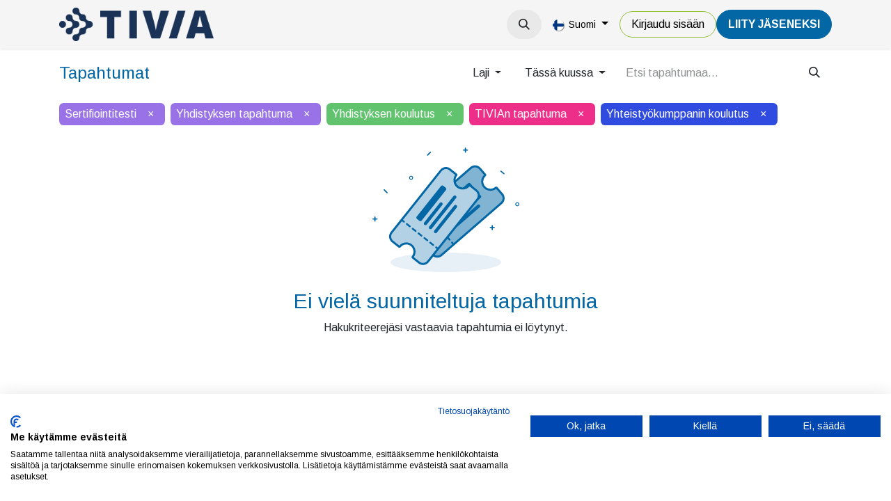

--- FILE ---
content_type: text/html; charset=utf-8
request_url: https://tivia.fi/event/page/2?date=month&tags=%5B4%2C+3%2C+5%2C+7%2C+9%5D&search=&type=all&country=all
body_size: 15329
content:
<!DOCTYPE html>
<html lang="fi-FI" data-website-id="1" data-main-object="ir.ui.view(6063,)" data-add2cart-redirect="1">
    <head>
        <meta charset="utf-8"/>
        <meta http-equiv="X-UA-Compatible" content="IE=edge"/>
        <meta name="viewport" content="width=device-width, initial-scale=1"/>
        <meta name="generator" content="Odoo"/>
            
        <meta property="og:type" content="website"/>
        <meta property="og:title" content="Events | TIVIA"/>
        <meta property="og:site_name" content="TIVIA"/>
        <meta property="og:url" content="https://tivia.fi/event/page/2"/>
        <meta property="og:image" content="https://tivia.fi/web/image/website/1/social_default_image?unique=e9976d6"/>
            
        <meta name="twitter:card" content="summary_large_image"/>
        <meta name="twitter:title" content="Events | TIVIA"/>
        <meta name="twitter:image" content="https://tivia.fi/web/image/website/1/social_default_image/300x300?unique=e9976d6"/>
        
        <link rel="canonical" href="https://tivia.fi/event/page/2"/>
        
        <link rel="preconnect" href="https://fonts.gstatic.com/" crossorigin=""/>
        <title>Events | TIVIA</title>
        <link type="image/x-icon" rel="shortcut icon" href="/web/image/website/1/favicon?unique=e9976d6"/>
        <script id="web.layout.odooscript" type="text/javascript">
            var odoo = {
                csrf_token: "03e02badf01477aa81115073c9389b4d6d38908do1800245451",
                debug: "",
            };
        </script>
        <script type="text/javascript">
            odoo.__session_info__ = {"is_admin": false, "is_system": false, "is_public": true, "is_website_user": true, "user_id": false, "is_frontend": true, "profile_session": null, "profile_collectors": null, "profile_params": null, "show_effect": true, "currencies": {"1": {"symbol": "\u20ac", "position": "after", "digits": [69, 2]}, "2": {"symbol": "$", "position": "before", "digits": [69, 2]}}, "bundle_params": {"lang": "en_US", "website_id": 1}, "websocket_worker_version": "17.0-1", "translationURL": "/website/translations", "cache_hashes": {"translations": "15ee171ef244806eac9073a28b664024f1b550e4"}, "recaptcha_public_key": "6LeKul4dAAAAAC2ZbRwtAp4Frv8S22GRFr8Pw6PF", "geoip_country_code": null, "geoip_phone_code": null, "lang_url_code": "fi"};
            if (!/(^|;\s)tz=/.test(document.cookie)) {
                const userTZ = Intl.DateTimeFormat().resolvedOptions().timeZone;
                document.cookie = `tz=${userTZ}; path=/`;
            }
        </script>
                <script src="https://consent.cookiefirst.com/sites/tivia.fi-109e432e-0872-40d1-91a6-a8fc2b012bc7/consent.js"></script>
        <script type="text/javascript" defer="defer" src="/web/assets/1/8f90415/web.assets_frontend_minimal.min.js" onerror="__odooAssetError=1"></script>
        <script type="text/javascript" defer="defer" data-src="https://cdn.jsdelivr.net/npm/@popperjs/core@2.11.6/dist/umd/popper.min.js"></script>
        <script type="text/javascript" defer="defer" data-src="https://cdn.jsdelivr.net/npm/@eonasdan/tempus-dominus@6.9.4/dist/js/tempus-dominus.min.js"></script>
        <script type="text/javascript" defer="defer" data-src="/web/assets/1/237758a/web.assets_frontend_lazy.min.js" onerror="__odooAssetError=1"></script>
        
            <meta name="robots" content="none"/>
        
                <link rel="prefetch" href="/ks_dashboard_ninja/static/images/loader.gif" as="image"/>
        <link rel="preload" href="/web/static/src/libs/fontawesome/fonts/fontawesome-webfont.woff2?v=4.7.0" as="font" crossorigin=""/>
        <link type="text/css" rel="stylesheet" href="https://cdn.jsdelivr.net/npm/@eonasdan/tempus-dominus@6.9.4/dist/css/tempus-dominus.min.css"/>
        <link type="text/css" rel="stylesheet" href="/web/assets/1/9ac1185/web.assets_frontend.min.css"/>
        <!-- Snoobi siteanalytics V2.0 -->
<script type='text/javascript'>
var _saq = _saq || [];
(function() {
var account = 'tttori_fi';
var snbpagename = '';
var snbsection = '';
var snbcookies = 'session';
var anchors = '1';
var snbscript =
document.createElement('script');
snbscript.type = 'text/javascript';
snbscript.async= true;
snbscript.src = ('https:' ==
document.location.protocol ? 'https://' :
'http://')
+ 'eu2.snoobi.com/?account=' + account
+ '&page_name=' + snbpagename
+ '&section=' + snbsection
+ '&anchors=' + anchors
+ '&cookies=' + snbcookies;
var s =
document.getElementsByTagName('script')[0];
s.parentNode.insertBefore(snbscript, s);
})();
</script>

<!-- Matomo -->
<script>
  var _paq = window._paq = window._paq || [];
  /* tracker methods like "setCustomDimension" should be called before "trackPageView" */
  _paq.push(['trackPageView']);
  _paq.push(['enableLinkTracking']);
  (function() {
    var u="https://tivia.matomo.cloud/";
    _paq.push(['setTrackerUrl', u+'matomo.php']);
    _paq.push(['setSiteId', '1']);
    var d=document, g=d.createElement('script'), s=d.getElementsByTagName('script')[0];
    g.async=true; g.src='//cdn.matomo.cloud/tivia.matomo.cloud/matomo.js'; s.parentNode.insertBefore(g,s);
  })();
</script>
<noscript><p><img src="https://tivia.matomo.cloud/matomo.php?idsite=1&amp;rec=1" style="border:0;" alt="" /></p></noscript>
<!-- End Matomo Code -->
    </head>
    <body>



        <div id="wrapwrap" class="   ">
                <header id="top" data-anchor="true" data-name="Header" data-extra-items-toggle-aria-label="Lisäkohteiden painike" class="   o_header_disappears o_hoverable_dropdown" style=" ">
                    
    <nav data-name="Navbar" aria-label="Main" class="navbar navbar-expand-lg navbar-light o_colored_level o_cc d-none d-lg-block shadow-sm ">
        

            <div id="o_main_nav" class="o_main_nav container">
                
    <a data-name="Navbar Logo" href="/" class="navbar-brand logo me-4">
            
            <span role="img" aria-label="Logo of TIVIA" title="TIVIA"><img src="/web/image/website/1/logo/TIVIA?unique=e9976d6" class="img img-fluid" width="95" height="40" alt="TIVIA" loading="lazy"/></span>
        </a>
    
                
    <ul id="top_menu" role="menu" class="nav navbar-nav top_menu o_menu_loading me-auto">
        

                    
    <li role="presentation" class="nav-item dropdown ">
        <a data-bs-toggle="dropdown" href="#" role="menuitem" class="nav-link dropdown-toggle   ">
            <span>Tapahtumat</span>
        </a>
        <ul role="menu" class="dropdown-menu ">
    <li role="presentation" class="">
        <a role="menuitem" href="/event?tags=%5B10%2C+4%2C+7%2C+8%5D" class="dropdown-item ">
            <span>Tapahtumat</span>
        </a>
    </li>
    <li role="presentation" class="">
        <a role="menuitem" href="/event?tags=%5B9%2C+3%2C+5%2C+6%5D" class="dropdown-item ">
            <span>Koulutukset</span>
        </a>
    </li>
    <li role="presentation" class="">
        <a role="menuitem" href="/verkkosisallot" class="dropdown-item ">
            <span>Verkkosisällöt</span>
        </a>
    </li>
        </ul>
        </li>
    <li role="presentation" class="nav-item">
        <a role="menuitem" href="/uutiset" class="nav-link ">
            <span>Uutiset</span>
        </a>
    </li>
    <li role="presentation" class="nav-item dropdown ">
        <a data-bs-toggle="dropdown" href="#" role="menuitem" class="nav-link dropdown-toggle   ">
            <span>Jäsenyys</span>
        </a>
        <ul role="menu" class="dropdown-menu ">
    <li role="presentation" class="">
        <a role="menuitem" href="/yritysjasenyys" class="dropdown-item ">
            <span>Yritysjäsenyys</span>
        </a>
    </li>
    <li role="presentation" class="">
        <a role="menuitem" href="/jasenyys" class="dropdown-item ">
            <span>Henkilöjäsenyys</span>
        </a>
    </li>
    <li role="presentation" class="">
        <a role="menuitem" href="/jasenyys/opiskelijoille" class="dropdown-item ">
            <span>Opiskelijoille</span>
        </a>
    </li>
    <li role="presentation" class="">
        <a role="menuitem" href="/jasenyys/jasenedut-yhteistyokumppaneiltamme" class="dropdown-item ">
            <span>Muut jäsenedut</span>
        </a>
    </li>
        </ul>
        </li>
    <li role="presentation" class="nav-item dropdown ">
        <a data-bs-toggle="dropdown" href="#" role="menuitem" class="nav-link dropdown-toggle   ">
            <span>TIVIA</span>
        </a>
        <ul role="menu" class="dropdown-menu ">
    <li role="presentation" class="">
        <a role="menuitem" href="/tivia" class="dropdown-item ">
            <span>TIVIA-yhteisö</span>
        </a>
    </li>
    <li role="presentation" class="">
        <a role="menuitem" href="/yritysjasenet" class="dropdown-item ">
            <span>Yritysjäsenet</span>
        </a>
    </li>
    <li role="presentation" class="">
        <a role="menuitem" href="/tivia/hallinto" class="dropdown-item ">
            <span>Hallinto</span>
        </a>
    </li>
    <li role="presentation" class="">
        <a role="menuitem" href="/tivia/tivian-historia" class="dropdown-item ">
            <span>Historia</span>
        </a>
    </li>
    <li role="presentation" class="">
        <a role="menuitem" href="/medialle" class="dropdown-item ">
            <span>Medialle</span>
        </a>
    </li>
    <li role="presentation" class="">
        <a role="menuitem" href="/toimiala/tutkimukset" class="dropdown-item ">
            <span>Tutkimukset</span>
        </a>
    </li>
    <li role="presentation" class="">
        <a role="menuitem" href="/toimiala/julkaisut" class="dropdown-item ">
            <span>Julkaisut</span>
        </a>
    </li>
    <li role="presentation" class="">
        <a role="menuitem" href="/toimiala/etiikan-ohjeet" class="dropdown-item ">
            <span>Etiikan ohjeet</span>
        </a>
    </li>
    <li role="presentation" class="">
        <a role="menuitem" href="https://tietotekniikantutkimussaatio.fi/" class="dropdown-item ">
            <span>Tietotekniikan tutkimussäätiö</span>
        </a>
    </li>
    <li role="presentation" class="">
        <a role="menuitem" href="/it-sopimusehdot" class="dropdown-item ">
            <span>IT-sopimusehdot</span>
        </a>
    </li>
    <li role="presentation" class="">
        <a role="menuitem" href="/green-ict-hanke" class="dropdown-item ">
            <span>Green ICT -hanke</span>
        </a>
    </li>
    <li role="presentation" class="">
        <a role="menuitem" href="/green-ict-visiiri" class="dropdown-item ">
            <span>Green ICT VISIIRI</span>
        </a>
    </li>
    <li role="presentation" class="">
        <a role="menuitem" href="https://tivia.fi/green-ict-kiertue-2025" class="dropdown-item ">
            <span>Green ICT -kiertue 2025</span>
        </a>
    </li>
    <li role="presentation" class="">
        <a role="menuitem" href="/tivia/ohjeita-ja-lomakkeita" class="dropdown-item ">
            <span>Ohjeet ja lomakkeet</span>
        </a>
    </li>
        </ul>
        </li>
                
    </ul>
                
                <ul class="navbar-nav align-items-center gap-2 flex-shrink-0 justify-content-end ps-3">
                    
        
            <li class=" divider d-none"></li> 
            <li class="o_wsale_my_cart d-none ">
                <a href="/shop/cart" aria-label="verkkokaupan ostoskori" class="o_navlink_background btn position-relative rounded-circle p-1 text-center text-reset">
                    <div class="">
                        <i class="fa fa-shopping-cart fa-stack o_editable_media"></i>
                        <sup class="my_cart_quantity badge text-bg-primary position-absolute top-0 end-0 mt-n1 me-n1 rounded-pill d-none" data-order-id="">0</sup>
                    </div>
                </a>
            </li>
        
                    
        <li class="">
                <div class="modal fade css_editable_mode_hidden" id="o_search_modal" aria-hidden="true" tabindex="-1">
                    <div class="modal-dialog modal-lg pt-5">
                        <div class="modal-content mt-5">
    <form method="get" class="o_searchbar_form o_wait_lazy_js s_searchbar_input " action="/website/search" data-snippet="s_searchbar_input">
            <div role="search" class="input-group input-group-lg">
        <input type="search" name="search" class="search-query form-control oe_search_box border-0 bg-light border border-end-0 p-3" placeholder="Hae..." data-search-type="all" data-limit="5" data-display-image="true" data-display-description="true" data-display-extra-link="true" data-display-detail="true" data-order-by="name asc"/>
        <button type="submit" aria-label="Hae" title="Hae" class="btn oe_search_button border border-start-0 px-4 bg-o-color-4">
            <i class="oi oi-search"></i>
        </button>
    </div>

            <input name="order" type="hidden" class="o_search_order_by" value="name asc"/>
            
    
        </form>
                        </div>
                    </div>
                </div>
                <a data-bs-target="#o_search_modal" data-bs-toggle="modal" role="button" title="Hae" href="#" class="btn rounded-circle p-1 lh-1 o_navlink_background text-reset o_not_editable">
                    <i class="oi oi-search fa-stack lh-lg" contenteditable="false"></i>
                </a>
        </li>
                    
                    
                    
        <li data-name="Language Selector" class="o_header_language_selector ">
        
            <div class="js_language_selector  dropdown d-print-none">
                <button type="button" data-bs-toggle="dropdown" aria-haspopup="true" aria-expanded="true" class="btn border-0 dropdown-toggle btn-outline-secondary border-0">
    <img class="o_lang_flag " src="/base/static/img/country_flags/fi.png?height=25" alt=" Suomi" loading="lazy"/>
                    <span class="align-middle small"> Suomi</span>
                </button>
                <div role="menu" class="dropdown-menu dropdown-menu-end">
                        <a class="dropdown-item js_change_lang " role="menuitem" href="/en/event/page/2?date=month&amp;tags=%5B4%2C+3%2C+5%2C+7%2C+9%5D&amp;search=&amp;type=all&amp;country=all" data-url_code="en" title="English (US)">
    <img class="o_lang_flag " src="/base/static/img/country_flags/us.png?height=25" alt="English (US)" loading="lazy"/>
                            <span class="small">English (US)</span>
                        </a>
                        <a class="dropdown-item js_change_lang active" role="menuitem" href="/event/page/2?date=month&amp;tags=%5B4%2C+3%2C+5%2C+7%2C+9%5D&amp;search=&amp;type=all&amp;country=all" data-url_code="fi" title=" Suomi">
    <img class="o_lang_flag " src="/base/static/img/country_flags/fi.png?height=25" alt=" Suomi" loading="lazy"/>
                            <span class="small"> Suomi</span>
                        </a>
                </div>
            </div>
        
        </li>
                    
            <li class=" o_no_autohide_item">
                <a href="/web/login" class="btn btn-outline-secondary">Kirjaudu sisään</a>
            </li>
                    
        
        
                    
        <li class="">
            <div class="oe_structure oe_structure_solo ">
                <section class="oe_unremovable oe_unmovable s_text_block o_colored_level" data-snippet="s_text_block" data-name="Text" style="background-image: none;">
                    <div class="container"><a href="/liity-jaseneksi" class="oe_unremovable btn_cta btn btn-primary" data-bs-original-title="" title="" aria-describedby="popover351078">LiiTY JÄSENEKSI</a><br/></div>
                </section>
            </div>
        </li>
                </ul>
            </div>
        
    </nav>
    <nav data-name="Navbar" aria-label="Mobile" class="navbar  navbar-light o_colored_level o_cc o_header_mobile d-block d-lg-none shadow-sm px-0 ">
        

        <div class="o_main_nav container flex-wrap justify-content-between">
            
    <a data-name="Navbar Logo" href="/" class="navbar-brand logo ">
            
            <span role="img" aria-label="Logo of TIVIA" title="TIVIA"><img src="/web/image/website/1/logo/TIVIA?unique=e9976d6" class="img img-fluid" width="95" height="40" alt="TIVIA" loading="lazy"/></span>
        </a>
    
            <ul class="o_header_mobile_buttons_wrap navbar-nav flex-row align-items-center gap-2 mb-0">
        
            <li class=" divider d-none"></li> 
            <li class="o_wsale_my_cart d-none ">
                <a href="/shop/cart" aria-label="verkkokaupan ostoskori" class="o_navlink_background_hover btn position-relative rounded-circle border-0 p-1 text-reset">
                    <div class="">
                        <i class="fa fa-shopping-cart fa-stack o_editable_media"></i>
                        <sup class="my_cart_quantity badge text-bg-primary position-absolute top-0 end-0 mt-n1 me-n1 rounded-pill d-none" data-order-id="">0</sup>
                    </div>
                </a>
            </li>
        
                <li class="o_not_editable">
                    <button class="nav-link btn me-auto p-2 o_not_editable" type="button" data-bs-toggle="offcanvas" data-bs-target="#top_menu_collapse_mobile" aria-controls="top_menu_collapse_mobile" aria-expanded="false" aria-label="Kytke navigaatio päälle/pois">
                        <span class="navbar-toggler-icon"></span>
                    </button>
                </li>
            </ul>
            <div id="top_menu_collapse_mobile" class="offcanvas offcanvas-end o_navbar_mobile">
                <div class="offcanvas-header justify-content-end o_not_editable">
                    <button type="button" class="nav-link btn-close" data-bs-dismiss="offcanvas" aria-label="Sulje"></button>
                </div>
                <div class="offcanvas-body d-flex flex-column justify-content-between h-100 w-100">
                    <ul class="navbar-nav">
                        
                        
        <li class="">
    <form method="get" class="o_searchbar_form o_wait_lazy_js s_searchbar_input " action="/website/search" data-snippet="s_searchbar_input">
            <div role="search" class="input-group mb-3">
        <input type="search" name="search" class="search-query form-control oe_search_box border-0 bg-light rounded-start-pill text-bg-light ps-3" placeholder="Hae..." data-search-type="all" data-limit="0" data-display-image="true" data-display-description="true" data-display-extra-link="true" data-display-detail="true" data-order-by="name asc"/>
        <button type="submit" aria-label="Hae" title="Hae" class="btn oe_search_button rounded-end-pill bg-o-color-3 pe-3">
            <i class="oi oi-search"></i>
        </button>
    </div>

            <input name="order" type="hidden" class="o_search_order_by" value="name asc"/>
            
    
        </form>
        </li>
                        
    <ul role="menu" class="nav navbar-nav top_menu  ">
        

                            
    <li role="presentation" class="nav-item dropdown ">
        <a data-bs-toggle="dropdown" href="#" role="menuitem" class="nav-link dropdown-toggle   d-flex justify-content-between align-items-center">
            <span>Tapahtumat</span>
        </a>
        <ul role="menu" class="dropdown-menu position-relative rounded-0 o_dropdown_without_offset">
    <li role="presentation" class="">
        <a role="menuitem" href="/event?tags=%5B10%2C+4%2C+7%2C+8%5D" class="dropdown-item ">
            <span>Tapahtumat</span>
        </a>
    </li>
    <li role="presentation" class="">
        <a role="menuitem" href="/event?tags=%5B9%2C+3%2C+5%2C+6%5D" class="dropdown-item ">
            <span>Koulutukset</span>
        </a>
    </li>
    <li role="presentation" class="">
        <a role="menuitem" href="/verkkosisallot" class="dropdown-item ">
            <span>Verkkosisällöt</span>
        </a>
    </li>
        </ul>
        </li>
    <li role="presentation" class="nav-item">
        <a role="menuitem" href="/uutiset" class="nav-link ">
            <span>Uutiset</span>
        </a>
    </li>
    <li role="presentation" class="nav-item dropdown ">
        <a data-bs-toggle="dropdown" href="#" role="menuitem" class="nav-link dropdown-toggle   d-flex justify-content-between align-items-center">
            <span>Jäsenyys</span>
        </a>
        <ul role="menu" class="dropdown-menu position-relative rounded-0 o_dropdown_without_offset">
    <li role="presentation" class="">
        <a role="menuitem" href="/yritysjasenyys" class="dropdown-item ">
            <span>Yritysjäsenyys</span>
        </a>
    </li>
    <li role="presentation" class="">
        <a role="menuitem" href="/jasenyys" class="dropdown-item ">
            <span>Henkilöjäsenyys</span>
        </a>
    </li>
    <li role="presentation" class="">
        <a role="menuitem" href="/jasenyys/opiskelijoille" class="dropdown-item ">
            <span>Opiskelijoille</span>
        </a>
    </li>
    <li role="presentation" class="">
        <a role="menuitem" href="/jasenyys/jasenedut-yhteistyokumppaneiltamme" class="dropdown-item ">
            <span>Muut jäsenedut</span>
        </a>
    </li>
        </ul>
        </li>
    <li role="presentation" class="nav-item dropdown ">
        <a data-bs-toggle="dropdown" href="#" role="menuitem" class="nav-link dropdown-toggle   d-flex justify-content-between align-items-center">
            <span>TIVIA</span>
        </a>
        <ul role="menu" class="dropdown-menu position-relative rounded-0 o_dropdown_without_offset">
    <li role="presentation" class="">
        <a role="menuitem" href="/tivia" class="dropdown-item ">
            <span>TIVIA-yhteisö</span>
        </a>
    </li>
    <li role="presentation" class="">
        <a role="menuitem" href="/yritysjasenet" class="dropdown-item ">
            <span>Yritysjäsenet</span>
        </a>
    </li>
    <li role="presentation" class="">
        <a role="menuitem" href="/tivia/hallinto" class="dropdown-item ">
            <span>Hallinto</span>
        </a>
    </li>
    <li role="presentation" class="">
        <a role="menuitem" href="/tivia/tivian-historia" class="dropdown-item ">
            <span>Historia</span>
        </a>
    </li>
    <li role="presentation" class="">
        <a role="menuitem" href="/medialle" class="dropdown-item ">
            <span>Medialle</span>
        </a>
    </li>
    <li role="presentation" class="">
        <a role="menuitem" href="/toimiala/tutkimukset" class="dropdown-item ">
            <span>Tutkimukset</span>
        </a>
    </li>
    <li role="presentation" class="">
        <a role="menuitem" href="/toimiala/julkaisut" class="dropdown-item ">
            <span>Julkaisut</span>
        </a>
    </li>
    <li role="presentation" class="">
        <a role="menuitem" href="/toimiala/etiikan-ohjeet" class="dropdown-item ">
            <span>Etiikan ohjeet</span>
        </a>
    </li>
    <li role="presentation" class="">
        <a role="menuitem" href="https://tietotekniikantutkimussaatio.fi/" class="dropdown-item ">
            <span>Tietotekniikan tutkimussäätiö</span>
        </a>
    </li>
    <li role="presentation" class="">
        <a role="menuitem" href="/it-sopimusehdot" class="dropdown-item ">
            <span>IT-sopimusehdot</span>
        </a>
    </li>
    <li role="presentation" class="">
        <a role="menuitem" href="/green-ict-hanke" class="dropdown-item ">
            <span>Green ICT -hanke</span>
        </a>
    </li>
    <li role="presentation" class="">
        <a role="menuitem" href="/green-ict-visiiri" class="dropdown-item ">
            <span>Green ICT VISIIRI</span>
        </a>
    </li>
    <li role="presentation" class="">
        <a role="menuitem" href="https://tivia.fi/green-ict-kiertue-2025" class="dropdown-item ">
            <span>Green ICT -kiertue 2025</span>
        </a>
    </li>
    <li role="presentation" class="">
        <a role="menuitem" href="/tivia/ohjeita-ja-lomakkeita" class="dropdown-item ">
            <span>Ohjeet ja lomakkeet</span>
        </a>
    </li>
        </ul>
        </li>
                        
    </ul>
                        
                        
                    </ul>
                    <ul class="navbar-nav gap-2 mt-3 w-100">
                        
            <li class=" o_no_autohide_item">
                <a href="/web/login" class="btn btn-outline-secondary w-100">Kirjaudu sisään</a>
            </li>
                        
        
        
                        
        <li data-name="Language Selector" class="o_header_language_selector ">
        
            <div class="js_language_selector dropup dropdown d-print-none">
                <button type="button" data-bs-toggle="dropdown" aria-haspopup="true" aria-expanded="true" class="btn border-0 dropdown-toggle btn-outline-secondary d-flex align-items-center w-100 px-2">
    <img class="o_lang_flag me-2" src="/base/static/img/country_flags/fi.png?height=25" alt=" Suomi" loading="lazy"/>
                    <span class="align-middle me-auto small"> Suomi</span>
                </button>
                <div role="menu" class="dropdown-menu w-100">
                        <a class="dropdown-item js_change_lang " role="menuitem" href="/en/event/page/2?date=month&amp;tags=%5B4%2C+3%2C+5%2C+7%2C+9%5D&amp;search=&amp;type=all&amp;country=all" data-url_code="en" title="English (US)">
    <img class="o_lang_flag me-2" src="/base/static/img/country_flags/us.png?height=25" alt="English (US)" loading="lazy"/>
                            <span class="me-auto small">English (US)</span>
                        </a>
                        <a class="dropdown-item js_change_lang active" role="menuitem" href="/event/page/2?date=month&amp;tags=%5B4%2C+3%2C+5%2C+7%2C+9%5D&amp;search=&amp;type=all&amp;country=all" data-url_code="fi" title=" Suomi">
    <img class="o_lang_flag me-2" src="/base/static/img/country_flags/fi.png?height=25" alt=" Suomi" loading="lazy"/>
                            <span class="me-auto small"> Suomi</span>
                        </a>
                </div>
            </div>
        
        </li>
                        
        <li class="">
            <div class="oe_structure oe_structure_solo ">
                <section class="oe_unremovable oe_unmovable s_text_block o_colored_level" data-snippet="s_text_block" data-name="Text" style="background-image: none;">
                    <div class="container"><a href="/liity-jaseneksi" class="oe_unremovable btn_cta btn btn-primary w-100" data-bs-original-title="" title="" aria-describedby="popover351078">LiiTY JÄSENEKSI</a><br/></div>
                </section>
            </div>
        </li>
                    </ul>
                </div>
            </div>
        </div>
    
    </nav>
    
        </header>
                <main>
                    

        <div id="wrap" class="o_wevent_index">
            
            
        <div class="container mt-3 mb-4">
            <div class="o_wevent_index_topbar_filters d-flex d-print-none align-items-center justify-content-end flex-wrap gap-2 w-100">
                <h2 class="h4 my-0 me-auto pe-sm-4">Tapahtumat</h2>
                        <div class="dropdown d-none d-lg-block">
                            <a href="#" role="button" class="btn btn-light dropdown-toggle" data-bs-toggle="dropdown">
                                Laji
                            </a>
                            <div class="dropdown-menu">
                                    <a href="/event?tags=%5B4%2C+5%2C+7%2C+9%5D&amp;date=month&amp;search=&amp;type=all&amp;country=all" class="dropdown-item d-flex align-items-center justify-content-between active">
                                        Sertifiointitesti
                                    </a>
                                    <a href="/event?tags=%5B3%2C+5%2C+7%2C+9%5D&amp;date=month&amp;search=&amp;type=all&amp;country=all" class="dropdown-item d-flex align-items-center justify-content-between active">
                                        Yhdistyksen tapahtuma
                                    </a>
                                    <a href="/event?tags=%5B3%2C+4%2C+7%2C+9%5D&amp;date=month&amp;search=&amp;type=all&amp;country=all" class="dropdown-item d-flex align-items-center justify-content-between active">
                                        Yhdistyksen koulutus
                                    </a>
                                    <a href="/event?tags=%5B6%2C+3%2C+4%2C+5%2C+7%2C+9%5D&amp;date=month&amp;search=&amp;type=all&amp;country=all" class="dropdown-item d-flex align-items-center justify-content-between ">
                                        TIVIAn koulutus
                                    </a>
                                    <a href="/event?tags=%5B3%2C+4%2C+5%2C+9%5D&amp;date=month&amp;search=&amp;type=all&amp;country=all" class="dropdown-item d-flex align-items-center justify-content-between active">
                                        TIVIAn tapahtuma
                                    </a>
                                    <a href="/event?tags=%5B8%2C+3%2C+4%2C+5%2C+7%2C+9%5D&amp;date=month&amp;search=&amp;type=all&amp;country=all" class="dropdown-item d-flex align-items-center justify-content-between ">
                                        Yhteistyökumppanin tapahtuma
                                    </a>
                                    <a href="/event?tags=%5B3%2C+4%2C+5%2C+7%5D&amp;date=month&amp;search=&amp;type=all&amp;country=all" class="dropdown-item d-flex align-items-center justify-content-between active">
                                        Yhteistyökumppanin koulutus
                                    </a>
                                    <a href="/event?tags=%5B11%2C+3%2C+4%2C+5%2C+7%2C+9%5D&amp;date=month&amp;search=&amp;type=all&amp;country=all" class="dropdown-item d-flex align-items-center justify-content-between ">
                                        TIVIA jäsenyhdistystapahtuma
                                    </a>
                                    <a href="/event?tags=%5B13%2C+3%2C+4%2C+5%2C+7%2C+9%5D&amp;date=month&amp;search=&amp;type=all&amp;country=all" class="dropdown-item d-flex align-items-center justify-content-between ">
                                        VISIIRI
                                    </a>
                                    <a href="/event?tags=%5B10%2C+3%2C+4%2C+5%2C+7%2C+9%5D&amp;date=month&amp;search=&amp;type=all&amp;country=all" class="dropdown-item d-flex align-items-center justify-content-between ">
                                        IT Insider -verkkotapahtuma
                                    </a>
                                    <a href="/event?tags=%5B12%2C+3%2C+4%2C+5%2C+7%2C+9%5D&amp;date=month&amp;search=&amp;type=all&amp;country=all" class="dropdown-item d-flex align-items-center justify-content-between ">
                                        Tietoturva ry:n tapahtuma
                                    </a>
                                    <a href="/event?tags=%5B14%2C+3%2C+4%2C+5%2C+7%2C+9%5D&amp;date=month&amp;search=&amp;type=all&amp;country=all" class="dropdown-item d-flex align-items-center justify-content-between ">
                                        DAMA ry:n tapahtuma
                                    </a>
                                    <a href="/event?tags=%5B16%2C+3%2C+4%2C+5%2C+7%2C+9%5D&amp;date=month&amp;search=&amp;type=all&amp;country=all" class="dropdown-item d-flex align-items-center justify-content-between ">
                                        Tietoturva ry:n koulutus
                                    </a>
                            </div>
                        </div>
        <div class="dropdown d-none d-lg-block">
            <a href="#" role="button" class="btn btn-light dropdown-toggle" data-bs-toggle="dropdown" title="Suodata päivämäärän mukaan">
                Tässä kuussa
            </a>
            <div class="dropdown-menu">
                        <a href="/event?date=upcoming&amp;tags=%5B4%2C+3%2C+5%2C+7%2C+9%5D" class="dropdown-item d-flex align-items-center justify-content-between ">
                            Tulevat tapahtumat
                            <span class="badge rounded-pill ms-3 text-bg-primary">13</span>
                        </a>
                        <a href="/event?date=month&amp;tags=%5B4%2C+3%2C+5%2C+7%2C+9%5D" class="dropdown-item d-flex align-items-center justify-content-between active">
                            Tässä kuussa
                            <span class="badge rounded-pill ms-3 text-bg-light">1</span>
                        </a>
                        <a href="/event?date=old&amp;tags=%5B4%2C+3%2C+5%2C+7%2C+9%5D" class="dropdown-item d-flex align-items-center justify-content-between ">
                            Menneet tapahtumat
                        </a>
                        <a href="/event?date=all&amp;tags=%5B4%2C+3%2C+5%2C+7%2C+9%5D" class="dropdown-item d-flex align-items-center justify-content-between ">
                            Kaikki tapahtumat
                        </a>
            </div>
        </div>
                <div class="o_wevent_search d-flex w-100 w-lg-auto">
                    <div class="w-100 flex-grow-1">
    <form method="get" class="o_searchbar_form o_wait_lazy_js s_searchbar_input " action="/event" data-snippet="s_searchbar_input">
            <div role="search" class="input-group o_wevent_event_searchbar_form flex-grow-1 ">
        <input type="search" name="search" class="search-query form-control oe_search_box border-0 bg-light None" placeholder="Etsi tapahtumaa..." value="" data-search-type="events" data-limit="5" data-display-image="true" data-display-description="true" data-display-extra-link="true" data-display-detail="false" data-order-by="name asc"/>
        <button type="submit" aria-label="Hae" title="Hae" class="btn oe_search_button btn-light">
            <i class="oi oi-search"></i>
        </button>
    </div>

            <input name="order" type="hidden" class="o_search_order_by" value="name asc"/>
            
            <input type="hidden" name="date" value="month"/>
            <input type="hidden" name="tags" value="[4, 3, 5, 7, 9]"/>
        
    
        </form>
                    </div>
                    <button class="btn btn-light position-relative ms-2 d-lg-none" data-bs-toggle="offcanvas" data-bs-target="#o_wevent_index_offcanvas">
                        <i class="fa fa-sliders"></i>
                    </button>
                </div>
        <div class="o_pricelist_dropdown dropdown d-none">

            <a role="button" href="#" data-bs-toggle="dropdown" class="dropdown-toggle btn btn-">
                Julkinen hinnasto
            </a>
            <div class="dropdown-menu" role="menu">
                    <a role="menuitem" class="dropdown-item" href="/shop/change_pricelist/1">
                        <span class="switcher_pricelist small" data-pl_id="1">Julkinen hinnasto</span>
                    </a>
            </div>
        </div>
            </div>
            
            <div id="o_wevent_index_offcanvas" class="o_website_offcanvas offcanvas offcanvas-end d-lg-none p-0 overflow-visible mw-75">
                <div class="offcanvas-header">
                    <h5 class="offcanvas-title">Suotimet</h5>
                    <button type="button" class="btn-close" data-bs-dismiss="offcanvas" aria-label="Sulje"></button>
                </div>
                <div class="offcanvas-body p-0">
                    <div class="accordion accordion-flush">
                            <div class="accordion-item">
                                <h2 class="accordion-header">
                                    <button class="accordion-button collapsed" type="button" data-bs-toggle="collapse" aria-expanded="false" aria-controls="o_wevent_offcanvas_cat_2" data-bs-target=".o_wevent_offcanvas_cat_2">
                                        Laji
                                    </button>
                                </h2>
                                <div id="o_wevent_offcanvas_cat_2" class="o_wevent_offcanvas_cat_2 accordion-collapse collapse">
                                    <div class="accordion-body pt-0">
                                        <ul class="list-group list-group-flush">
                                                <li class="list-group-item border-0 px-0">
                                                    <a class="text-reset" href="/event?tags=%5B4%2C+5%2C+7%2C+9%5D&amp;date=month&amp;search=&amp;type=all&amp;country=all" title="Sertifiointitesti">
                                                        <div class="form-check">
                                                            <input class="form-check-input pe-none" type="checkbox" name="11" checked="True"/>
                                                            <label class="form-check-label" for="11">Sertifiointitesti</label>
                                                        </div>
                                                    </a>
                                                </li>
                                                <li class="list-group-item border-0 px-0">
                                                    <a class="text-reset" href="/event?tags=%5B3%2C+5%2C+7%2C+9%5D&amp;date=month&amp;search=&amp;type=all&amp;country=all" title="Yhdistyksen tapahtuma">
                                                        <div class="form-check">
                                                            <input class="form-check-input pe-none" type="checkbox" name="11" checked="True"/>
                                                            <label class="form-check-label" for="11">Yhdistyksen tapahtuma</label>
                                                        </div>
                                                    </a>
                                                </li>
                                                <li class="list-group-item border-0 px-0">
                                                    <a class="text-reset" href="/event?tags=%5B3%2C+4%2C+7%2C+9%5D&amp;date=month&amp;search=&amp;type=all&amp;country=all" title="Yhdistyksen koulutus">
                                                        <div class="form-check">
                                                            <input class="form-check-input pe-none" type="checkbox" name="10" checked="True"/>
                                                            <label class="form-check-label" for="10">Yhdistyksen koulutus</label>
                                                        </div>
                                                    </a>
                                                </li>
                                                <li class="list-group-item border-0 px-0">
                                                    <a class="text-reset" href="/event?tags=%5B6%2C+3%2C+4%2C+5%2C+7%2C+9%5D&amp;date=month&amp;search=&amp;type=all&amp;country=all" title="TIVIAn koulutus">
                                                        <div class="form-check">
                                                            <input class="form-check-input pe-none" type="checkbox" name="8"/>
                                                            <label class="form-check-label" for="8">TIVIAn koulutus</label>
                                                        </div>
                                                    </a>
                                                </li>
                                                <li class="list-group-item border-0 px-0">
                                                    <a class="text-reset" href="/event?tags=%5B3%2C+4%2C+5%2C+9%5D&amp;date=month&amp;search=&amp;type=all&amp;country=all" title="TIVIAn tapahtuma">
                                                        <div class="form-check">
                                                            <input class="form-check-input pe-none" type="checkbox" name="9" checked="True"/>
                                                            <label class="form-check-label" for="9">TIVIAn tapahtuma</label>
                                                        </div>
                                                    </a>
                                                </li>
                                                <li class="list-group-item border-0 px-0">
                                                    <a class="text-reset" href="/event?tags=%5B8%2C+3%2C+4%2C+5%2C+7%2C+9%5D&amp;date=month&amp;search=&amp;type=all&amp;country=all" title="Yhteistyökumppanin tapahtuma">
                                                        <div class="form-check">
                                                            <input class="form-check-input pe-none" type="checkbox" name="7"/>
                                                            <label class="form-check-label" for="7">Yhteistyökumppanin tapahtuma</label>
                                                        </div>
                                                    </a>
                                                </li>
                                                <li class="list-group-item border-0 px-0">
                                                    <a class="text-reset" href="/event?tags=%5B3%2C+4%2C+5%2C+7%5D&amp;date=month&amp;search=&amp;type=all&amp;country=all" title="Yhteistyökumppanin koulutus">
                                                        <div class="form-check">
                                                            <input class="form-check-input pe-none" type="checkbox" name="8" checked="True"/>
                                                            <label class="form-check-label" for="8">Yhteistyökumppanin koulutus</label>
                                                        </div>
                                                    </a>
                                                </li>
                                                <li class="list-group-item border-0 px-0">
                                                    <a class="text-reset" href="/event?tags=%5B11%2C+3%2C+4%2C+5%2C+7%2C+9%5D&amp;date=month&amp;search=&amp;type=all&amp;country=all" title="TIVIA jäsenyhdistystapahtuma">
                                                        <div class="form-check">
                                                            <input class="form-check-input pe-none" type="checkbox" name="10"/>
                                                            <label class="form-check-label" for="10">TIVIA jäsenyhdistystapahtuma</label>
                                                        </div>
                                                    </a>
                                                </li>
                                                <li class="list-group-item border-0 px-0">
                                                    <a class="text-reset" href="/event?tags=%5B13%2C+3%2C+4%2C+5%2C+7%2C+9%5D&amp;date=month&amp;search=&amp;type=all&amp;country=all" title="VISIIRI">
                                                        <div class="form-check">
                                                            <input class="form-check-input pe-none" type="checkbox" name="8"/>
                                                            <label class="form-check-label" for="8">VISIIRI</label>
                                                        </div>
                                                    </a>
                                                </li>
                                                <li class="list-group-item border-0 px-0">
                                                    <a class="text-reset" href="/event?tags=%5B10%2C+3%2C+4%2C+5%2C+7%2C+9%5D&amp;date=month&amp;search=&amp;type=all&amp;country=all" title="IT Insider -verkkotapahtuma">
                                                        <div class="form-check">
                                                            <input class="form-check-input pe-none" type="checkbox" name="6"/>
                                                            <label class="form-check-label" for="6">IT Insider -verkkotapahtuma</label>
                                                        </div>
                                                    </a>
                                                </li>
                                                <li class="list-group-item border-0 px-0">
                                                    <a class="text-reset" href="/event?tags=%5B12%2C+3%2C+4%2C+5%2C+7%2C+9%5D&amp;date=month&amp;search=&amp;type=all&amp;country=all" title="Tietoturva ry:n tapahtuma">
                                                        <div class="form-check">
                                                            <input class="form-check-input pe-none" type="checkbox" name="5"/>
                                                            <label class="form-check-label" for="5">Tietoturva ry:n tapahtuma</label>
                                                        </div>
                                                    </a>
                                                </li>
                                                <li class="list-group-item border-0 px-0">
                                                    <a class="text-reset" href="/event?tags=%5B14%2C+3%2C+4%2C+5%2C+7%2C+9%5D&amp;date=month&amp;search=&amp;type=all&amp;country=all" title="DAMA ry:n tapahtuma">
                                                        <div class="form-check">
                                                            <input class="form-check-input pe-none" type="checkbox" name="7"/>
                                                            <label class="form-check-label" for="7">DAMA ry:n tapahtuma</label>
                                                        </div>
                                                    </a>
                                                </li>
                                                <li class="list-group-item border-0 px-0">
                                                    <a class="text-reset" href="/event?tags=%5B16%2C+3%2C+4%2C+5%2C+7%2C+9%5D&amp;date=month&amp;search=&amp;type=all&amp;country=all" title="Tietoturva ry:n koulutus">
                                                        <div class="form-check">
                                                            <input class="form-check-input pe-none" type="checkbox" name="1"/>
                                                            <label class="form-check-label" for="1">Tietoturva ry:n koulutus</label>
                                                        </div>
                                                    </a>
                                                </li>
                                        </ul>
                                    </div>
                                </div>
                            </div>
                        <div class="accordion-item">
            <h2 class="accordion-header">
                <button class="accordion-button collapsed" type="button" data-bs-toggle="collapse" data-bs-target=".o_wevent_offcanvas_date" aria-expanded="false" aria-controls="o_wevent_offcanvas_date">
                    Päivämäärä
                </button>
            </h2>
            <div id="o_wevent_offcanvas_date" class="o_wevent_offcanvas_date accordion-collapse collapse" aria-labelledby="offcanvas_date">
                <div class="accordion-body pt-0">
                    <ul class="list-group list-group-flush">
                            <li class="list-group-item px-0 border-0">
                                <a class="d-flex align-items-center justify-content-between text-reset text-decoration-none" href="/event?date=upcoming&amp;tags=%5B4%2C+3%2C+5%2C+7%2C+9%5D" title="Tulevat tapahtumat">
                                    <div class="form-check flex-basis-100">
                                        <input class="form-check-input pe-none" type="radio" name="Tulevat tapahtumat"/>
                                        <label class="form-check-label" for="Tulevat tapahtumat">Tulevat tapahtumat</label>
                                    </div>
                                    <span class="badge rounded-pill text-bg-light">13</span>
                                </a>
                            </li>
                            <li class="list-group-item px-0 border-0">
                                <a class="d-flex align-items-center justify-content-between text-reset text-decoration-none" href="/event?date=month&amp;tags=%5B4%2C+3%2C+5%2C+7%2C+9%5D" title="Tässä kuussa">
                                    <div class="form-check flex-basis-100">
                                        <input class="form-check-input pe-none" type="radio" name="Tässä kuussa" checked="True"/>
                                        <label class="form-check-label" for="Tässä kuussa">Tässä kuussa</label>
                                    </div>
                                    <span class="badge rounded-pill text-bg-light">1</span>
                                </a>
                            </li>
                            <li class="list-group-item px-0 border-0">
                                <a class="d-flex align-items-center justify-content-between text-reset text-decoration-none" href="/event?date=old&amp;tags=%5B4%2C+3%2C+5%2C+7%2C+9%5D" title="Menneet tapahtumat">
                                    <div class="form-check flex-basis-100">
                                        <input class="form-check-input pe-none" type="radio" name="Menneet tapahtumat"/>
                                        <label class="form-check-label" for="Menneet tapahtumat">Menneet tapahtumat</label>
                                    </div>
                                </a>
                            </li>
                            <li class="list-group-item px-0 border-0">
                                <a class="d-flex align-items-center justify-content-between text-reset text-decoration-none" href="/event?date=all&amp;tags=%5B4%2C+3%2C+5%2C+7%2C+9%5D" title="Kaikki tapahtumat">
                                    <div class="form-check flex-basis-100">
                                        <input class="form-check-input pe-none" type="radio" name="Kaikki tapahtumat"/>
                                        <label class="form-check-label" for="Kaikki tapahtumat">Kaikki tapahtumat</label>
                                    </div>
                                </a>
                            </li>
                    </ul>
                </div>
            </div>
        </div>
    <span class="o_wevent_offcanvas_country"></span>
                    </div>
                </div>
            </div>
        </div>
            
            <div id="oe_structure_we_index_1" class="oe_structure oe_empty"></div>
            
            <div class="o_wevent_events_list">
                <div class="container">
    <div class="d-flex align-items-center">
            <span class="d-inline-flex align-items-baseline rounded border ps-2 me-2 mb-2 o_tag_color_11">
                Sertifiointitesti
                <a class="btn border-0 py-1 text-white" href="/event?tags=%5B4%2C+5%2C+7%2C+9%5D&amp;date=month&amp;search=&amp;type=all&amp;country=all">×</a>
            </span>
            <span class="d-inline-flex align-items-baseline rounded border ps-2 me-2 mb-2 o_tag_color_11">
                Yhdistyksen tapahtuma
                <a class="btn border-0 py-1 text-white" href="/event?tags=%5B3%2C+5%2C+7%2C+9%5D&amp;date=month&amp;search=&amp;type=all&amp;country=all">×</a>
            </span>
            <span class="d-inline-flex align-items-baseline rounded border ps-2 me-2 mb-2 o_tag_color_10">
                Yhdistyksen koulutus
                <a class="btn border-0 py-1 text-white" href="/event?tags=%5B3%2C+4%2C+7%2C+9%5D&amp;date=month&amp;search=&amp;type=all&amp;country=all">×</a>
            </span>
            <span class="d-inline-flex align-items-baseline rounded border ps-2 me-2 mb-2 o_tag_color_9">
                TIVIAn tapahtuma
                <a class="btn border-0 py-1 text-white" href="/event?tags=%5B3%2C+4%2C+5%2C+9%5D&amp;date=month&amp;search=&amp;type=all&amp;country=all">×</a>
            </span>
            <span class="d-inline-flex align-items-baseline rounded border ps-2 me-2 mb-2 o_tag_color_8">
                Yhteistyökumppanin koulutus
                <a class="btn border-0 py-1 text-white" href="/event?tags=%5B3%2C+4%2C+5%2C+7%5D&amp;date=month&amp;search=&amp;type=all&amp;country=all">×</a>
            </span>
    </div>
                    <div class="row">
                        <div id="o_wevent_index_main_col" class="col-md mb-3 opt_events_list_columns">
                            <div class="row g-4 g-lg-3 g-xxl-4">
                                
    
    
    <div class="col-12 text-center">
        <div class="my-4">
        <svg xmlns="http://www.w3.org/2000/svg" width="211" height="179" viewBox="0 0 211 179" fill="none">
            <g fill="var(--o-color-1, #000)">
                <path d="M189.68 38.15C189.98 37.78 189.92 37.24 189.55 36.94L185.07 33.34C184.7 33.04 184.16 33.1 183.86 33.47C183.56 33.84 183.62 34.38 183.99 34.68L188.47 38.28C188.84 38.58 189.38 38.52 189.68 38.15Z"></path>
                <path d="M175.07 114.26H173.06V112.25C173.06 111.77 172.67 111.39 172.2 111.39C171.73 111.39 171.34 111.78 171.34 112.25V114.26H169.33C168.85 114.26 168.47 114.65 168.47 115.12C168.47 115.59 168.86 115.98 169.33 115.98H171.34V117.99C171.34 118.47 171.73 118.85 172.2 118.85C172.67 118.85 173.06 118.46 173.06 117.99V115.98H175.07C175.55 115.98 175.93 115.59 175.93 115.12C175.93 114.65 175.54 114.26 175.07 114.26Z"></path>
                <path d="M6.6 101.9H4.59V99.89C4.59 99.41 4.2 99.03 3.73 99.03C3.26 99.03 2.87 99.42 2.87 99.89V101.9H0.86C0.38 101.9 0 102.29 0 102.76C0 103.23 0.39 103.62 0.86 103.62H2.87V105.63C2.87 106.11 3.26 106.49 3.73 106.49C4.2 106.49 4.59 106.1 4.59 105.63V103.62H6.6C7.08 103.62 7.46 103.23 7.46 102.76C7.46 102.29 7.07 101.9 6.6 101.9Z"></path>
                <path d="M136.57 2.87H134.56V0.86C134.56 0.38 134.17 0 133.7 0C133.23 0 132.84 0.39 132.84 0.86V2.87H130.83C130.35 2.87 129.97 3.26 129.97 3.73C129.97 4.2 130.36 4.59 130.83 4.59H132.84V6.6C132.84 7.08 133.23 7.46 133.7 7.46C134.17 7.46 134.56 7.07 134.56 6.6V4.59H136.57C137.05 4.59 137.43 4.2 137.43 3.73C137.43 3.26 137.04 2.87 136.57 2.87Z"></path>
                <path d="M16.41 60.22C16.07 60.56 16.07 61.1 16.41 61.44L20.47 65.5C20.81 65.84 21.35 65.84 21.69 65.5C22.03 65.16 22.03 64.62 21.69 64.28L17.63 60.22C17.29 59.88 16.75 59.88 16.41 60.22Z"></path>
                <path d="M83.97 6.25C83.63 5.91 83.09 5.91 82.75 6.25L78.69 10.31C78.35 10.65 78.35 11.19 78.69 11.53C79.03 11.87 79.57 11.87 79.91 11.53L83.97 7.47C84.31 7.13 84.31 6.59 83.97 6.25Z"></path>
                <path fill-rule="evenodd" clip-rule="evenodd" d="M55.59 45.22C54.64 45.22 53.87 44.45 53.87 43.5C53.87 42.55 54.64 41.78 55.59 41.78C56.54 41.78 57.31 42.55 57.31 43.5C57.31 44.45 56.54 45.22 55.59 45.22ZM55.59 46.37C54 46.37 52.72 45.08 52.72 43.5C52.72 41.92 54.01 40.63 55.59 40.63C57.17 40.63 58.46 41.92 58.46 43.5C58.46 45.08 57.17 46.37 55.59 46.37Z"></path>
                <path fill-rule="evenodd" clip-rule="evenodd" d="M208.09 83.22C207.14 83.22 206.37 82.45 206.37 81.5C206.37 80.55 207.14 79.78 208.09 79.78C209.04 79.78 209.81 80.55 209.81 81.5C209.81 82.45 209.04 83.22 208.09 83.22ZM208.09 84.37C206.5 84.37 205.22 83.08 205.22 81.5C205.22 79.92 206.51 78.63 208.09 78.63C209.67 78.63 210.96 79.92 210.96 81.5C210.96 83.08 209.67 84.37 208.09 84.37Z"></path>
            </g>
                <path fill="var(--o-color-1, #000)" opacity=".1" d="M105.47 179C149.377 179 184.97 172.732 184.97 165C184.97 157.268 149.377 151 105.47 151C61.5633 151 25.97 157.268 25.97 165C25.97 172.732 61.5633 179 105.47 179Z"></path>
                <path fill="var(--o-color-1, #000)" opacity=".5" d="M177.31 57.83C172.39 62.1 164.94 61.57 160.67 56.65C156.4 51.73 156.93 44.28 161.85 40.01H161.87C162.18 39.73 162.21 39.26 161.94 38.95L154.35 30.2C151.05 26.4 145.29 25.99 141.49 29.29L55.29 104.06C51.49 107.36 51.08 113.12 54.38 116.93L62.17 125.91C62.49 126.28 63.04 126.3 63.4 125.98C68.32 121.71 75.77 122.24 80.04 127.16C84.31 132.08 83.78 139.53 78.86 143.8C78.49 144.12 78.44 144.67 78.76 145.03L86.27 153.69C89.57 157.5 95.33 157.9 99.13 154.6L185.32 79.81C189.12 76.51 189.53 70.75 186.23 66.94L178.36 57.87C178.09 57.55 177.61 57.53 177.3 57.81L177.31 57.83Z"></path>
            <g fill="var(--o-color-1, #000)">
                <path d="M143.63 54.96L140.73 51.62C139.88 50.64 138.39 50.53 137.41 51.39L95.07 88.13C94.09 88.98 93.98 90.47 94.84 91.45L97.74 94.79C98.59 95.77 100.08 95.88 101.06 95.03L143.4 58.29C144.38 57.44 144.49 55.95 143.63 54.97V54.96Z"></path>
                <path d="M134.52 75.16C133.67 74.18 132.18 74.07 131.2 74.93L104.06 98.48C103.08 99.33 102.97 100.82 103.82 101.8C104.67 102.78 106.16 102.89 107.14 102.03L134.28 78.48C135.26 77.63 135.37 76.14 134.52 75.16Z"></path>
                <path d="M155.8 68.98C154.95 68 153.46 67.89 152.48 68.75L110.14 105.49C109.16 106.34 109.05 107.83 109.9 108.81C110.75 109.79 112.24 109.9 113.22 109.04L155.56 72.3C156.54 71.45 156.65 69.96 155.8 68.98Z"></path>
                <path d="M150.92 82.4L116.23 112.51C115.25 113.36 115.14 114.85 115.99 115.83C116.84 116.81 118.33 116.91 119.31 116.06L154 85.95C154.98 85.1 155.09 83.61 154.24 82.63C153.39 81.65 151.9 81.54 150.92 82.4Z"></path>
            </g>
            <g fill="var(--o-color-1, #000)">
                <path d="M110.85 133.81C110.49 133.81 110.14 133.66 109.88 133.37L106.36 129.32C105.89 128.79 105.95 127.97 106.49 127.51C107.02 127.05 107.83 127.1 108.3 127.64L111.82 131.69C112.29 132.22 112.23 133.04 111.69 133.5C111.45 133.71 111.15 133.81 110.85 133.81ZM103.82 125.71C103.46 125.71 103.11 125.56 102.85 125.27L99.33 121.22C98.87 120.69 98.92 119.87 99.46 119.41C99.99 118.94 100.81 119 101.27 119.54L104.79 123.59C105.26 124.12 105.19 124.93 104.66 125.4C104.42 125.61 104.12 125.71 103.82 125.71ZM96.79 117.61C96.43 117.61 96.08 117.46 95.82 117.17L92.3 113.12C91.83 112.59 91.89 111.77 92.43 111.31C92.96 110.84 93.78 110.9 94.24 111.44L97.76 115.49C98.23 116.02 98.17 116.84 97.63 117.3C97.39 117.51 97.09 117.61 96.79 117.61ZM89.76 109.51C89.4 109.51 89.05 109.36 88.79 109.07L85.27 105.02C84.8 104.49 84.86 103.67 85.4 103.21C85.93 102.74 86.75 102.8 87.21 103.34L90.73 107.39C91.2 107.92 91.14 108.74 90.6 109.2C90.36 109.41 90.06 109.51 89.76 109.51ZM82.73 101.41C82.37 101.41 82.02 101.26 81.76 100.97L78.24 96.92C77.77 96.39 77.83 95.57 78.37 95.11C78.9 94.64 79.72 94.7 80.18 95.24L83.7 99.29C84.17 99.82 84.11 100.64 83.57 101.1C83.33 101.31 83.03 101.41 82.73 101.41Z"></path>
                <path d="M93.18 158.32C90.21 158.32 87.25 157.08 85.16 154.67L77.65 146.01C77.23 145.52 77.03 144.91 77.08 144.27C77.14 143.65 77.43 143.08 77.9 142.67L77.94 142.64C79.99 140.85 81.24 138.35 81.43 135.62C81.63 132.87 80.74 130.22 78.94 128.14C75.22 123.85 68.7 123.39 64.41 127.11C63.93 127.52 63.33 127.73 62.71 127.7C62.07 127.67 61.48 127.38 61.07 126.89L53.28 117.91C51.42 115.77 50.51 113.03 50.71 110.2C50.91 107.37 52.2 104.79 54.34 102.93L140.5 28.15C144.92 24.32 151.64 24.79 155.47 29.21L163.06 37.96C163.45 38.41 163.64 38.99 163.6 39.59C163.56 40.19 163.28 40.73 162.84 41.12C158.53 44.86 158.07 51.38 161.79 55.67C165.51 59.96 172.03 60.42 176.32 56.7L176.36 56.67C176.8 56.29 177.36 56.11 177.94 56.14C178.55 56.17 179.1 56.45 179.5 56.9L187.37 65.97C189.23 68.11 190.14 70.85 189.94 73.68C189.74 76.51 188.45 79.09 186.31 80.95L100.13 155.74C98.12 157.48 95.65 158.33 93.18 158.33V158.32ZM80.31 144.52L87.42 152.71C90.17 155.89 95 156.23 98.18 153.47L184.36 78.68C185.9 77.34 186.82 75.49 186.97 73.46C187.12 71.43 186.46 69.46 185.12 67.93L177.73 59.42C172.2 63.72 164.19 62.98 159.54 57.63C154.89 52.28 155.3 44.24 160.33 39.37L153.22 31.17C150.47 27.99 145.64 27.65 142.46 30.41L56.27 105.2C54.73 106.54 53.81 108.39 53.66 110.42C53.51 112.45 54.17 114.42 55.51 115.95L62.89 124.46C68.43 120.08 76.51 120.79 81.18 126.17C83.51 128.85 84.65 132.28 84.4 135.82C84.17 139.16 82.71 142.23 80.3 144.52H80.31Z"></path>
                <path d="M75.69 93.29C75.33 93.29 74.98 93.14 74.72 92.85L73.04 90.92C72.57 90.39 72.63 89.57 73.17 89.11C73.7 88.65 74.51 88.71 74.98 89.24L76.66 91.18C77.13 91.71 77.07 92.53 76.53 92.99C76.29 93.2 75.99 93.3 75.69 93.3V93.29Z"></path>
                <path d="M116.05 139.79C115.69 139.79 115.34 139.64 115.08 139.35L113.4 137.42C112.94 136.89 113 136.07 113.53 135.61C114.06 135.14 114.88 135.2 115.34 135.74L117.02 137.67C117.49 138.2 117.43 139.02 116.89 139.48C116.65 139.69 116.35 139.79 116.05 139.79Z"></path>
            </g>
            <path d="M137.79 54.44C133.73 59.54 126.31 60.38 121.21 56.33C116.11 52.27 115.27 44.85 119.32 39.75V39.73C119.59 39.41 119.53 38.94 119.21 38.68L110.14 31.47C106.2 28.34 100.46 28.99 97.33 32.93L26.31 122.23C23.18 126.17 23.83 131.91 27.77 135.04L37.07 142.44C37.45 142.74 37.99 142.67 38.3 142.29C42.36 137.19 49.78 136.35 54.88 140.4C59.98 144.46 60.82 151.88 56.77 156.98C56.47 157.36 56.52 157.91 56.89 158.21L65.86 165.35C69.8 168.48 75.54 167.83 78.67 163.89L149.71 74.59C152.84 70.65 152.19 64.91 148.25 61.78L138.86 54.31C138.54 54.05 138.07 54.11 137.81 54.44H137.79Z" fill="#FFFFFF"></path>
            <path fill="var(--o-color-1, #000)" opacity=".3" d="M137.79 54.44C133.73 59.54 126.31 60.38 121.21 56.33C116.11 52.27 115.27 44.85 119.32 39.75V39.73C119.59 39.41 119.53 38.94 119.21 38.68L110.14 31.47C106.2 28.34 100.46 28.99 97.33 32.93L26.31 122.23C23.18 126.17 23.83 131.91 27.77 135.04L37.07 142.44C37.45 142.74 37.99 142.67 38.3 142.29C42.36 137.19 49.78 136.35 54.88 140.4C59.98 144.46 60.82 151.88 56.77 156.98C56.47 157.36 56.52 157.91 56.89 158.21L65.86 165.35C69.8 168.48 75.54 167.83 78.67 163.89L149.71 74.59C152.84 70.65 152.19 64.91 148.25 61.78L138.86 54.31C138.54 54.05 138.07 54.11 137.81 54.44H137.79Z"></path>
            <g fill="var(--o-color-1, #000)">
                <path d="M63.6209 99.2776L98.5267 55.4106C99.3361 54.3934 100.812 54.2256 101.829 55.035L105.295 57.7933C106.313 58.6028 106.48 60.0782 105.671 61.0954L70.7651 104.962C69.9557 105.98 68.4802 106.147 67.463 105.338L63.9965 102.58C62.9793 101.77 62.8114 100.295 63.6209 99.2776Z"></path>
                <path d="M100.03 79.31C99.01 78.5 97.54 78.67 96.73 79.69L74.36 107.81C73.55 108.83 73.72 110.31 74.74 111.11C75.76 111.92 77.24 111.75 78.04 110.73L100.41 82.61C101.22 81.59 101.05 80.11 100.03 79.31Z"></path>
                <path d="M119.82 69.34C118.8 68.53 117.33 68.7 116.52 69.72L81.62 113.59C80.81 114.61 80.98 116.09 82 116.89C83.02 117.69 84.5 117.53 85.3 116.51L120.2 72.64C121.01 71.62 120.84 70.14 119.82 69.34Z"></path>
                <path d="M120.78 83.04C119.76 82.23 118.29 82.4 117.48 83.42L88.88 119.37C88.07 120.39 88.24 121.87 89.26 122.67C90.28 123.48 91.75 123.31 92.56 122.29L121.15 86.34C121.96 85.32 121.79 83.84 120.77 83.04H120.78Z"></path>
            </g>
            <g fill="var(--o-color-1, #000)">
                <path d="M45.28 107.93C45 107.93 44.72 107.84 44.48 107.65L42.47 106.05C41.91 105.61 41.83 104.8 42.26 104.25C42.7 103.7 43.51 103.61 44.06 104.05L46.07 105.65C46.63 106.09 46.71 106.9 46.28 107.45C46.03 107.77 45.65 107.93 45.28 107.93Z"></path>
                <path d="M154.25 67.72C153.93 64.9 152.53 62.38 150.31 60.62L140.92 53.15C140.45 52.78 139.87 52.61 139.28 52.68C138.7 52.75 138.17 53.03 137.8 53.49L137.76 53.53C134.23 57.98 127.73 58.71 123.28 55.18C118.83 51.64 118.09 45.15 121.64 40.68C122.01 40.21 122.17 39.63 122.11 39.03C122.05 38.44 121.75 37.9 121.28 37.53L112.22 30.32C110 28.56 107.23 27.76 104.41 28.08C101.59 28.4 99.07 29.8 97.31 32.02L26.27 121.31C22.63 125.89 23.39 132.58 27.97 136.22L37.27 143.62C37.77 144.02 38.4 144.19 39.03 144.11C39.65 144.03 40.2 143.71 40.57 143.25L40.62 143.19C44.16 138.76 50.64 138.03 55.08 141.56C57.23 143.27 58.59 145.72 58.9 148.46C59.21 151.19 58.44 153.89 56.73 156.04L56.68 156.11C56.31 156.6 56.15 157.2 56.22 157.81C56.29 158.44 56.6 158.99 57.09 159.39L66.06 166.53C67.96 168.04 70.26 168.84 72.65 168.84C73.06 168.84 73.46 168.82 73.87 168.77C76.69 168.45 79.21 167.05 80.98 164.83L152.02 75.53C153.78 73.31 154.58 70.54 154.26 67.72H154.25ZM149.67 73.66L78.63 162.97C77.36 164.56 75.55 165.57 73.53 165.8C71.51 166.03 69.51 165.46 67.92 164.19L59.43 157.44C61.39 154.74 62.25 151.46 61.87 148.14C61.47 144.61 59.72 141.45 56.94 139.24C51.36 134.8 43.29 135.59 38.65 140.91L29.83 133.89C26.54 131.27 25.99 126.47 28.61 123.18L99.65 33.86C100.92 32.27 102.73 31.26 104.75 31.03C106.77 30.8 108.77 31.37 110.36 32.64L118.85 39.4C114.79 45.11 115.87 53.09 121.42 57.5C126.97 61.91 134.98 61.16 139.63 55.93L148.45 62.95C150.04 64.22 151.05 66.03 151.28 68.05C151.51 70.07 150.94 72.07 149.67 73.66Z"></path>
                <path d="M58.67 115.67C58.11 115.23 57.31 115.32 56.87 115.88C56.43 116.43 56.52 117.24 57.07 117.68L61.27 121.02C61.51 121.21 61.79 121.3 62.07 121.3C62.45 121.3 62.82 121.13 63.07 120.82C63.51 120.27 63.42 119.46 62.87 119.02L58.67 115.68V115.67Z"></path>
                <path d="M50.27 108.99C49.72 108.55 48.91 108.64 48.47 109.19C48.03 109.74 48.12 110.55 48.67 110.99L52.87 114.33C53.11 114.52 53.39 114.61 53.67 114.61C54.04 114.61 54.42 114.44 54.67 114.13C55.11 113.58 55.02 112.77 54.46 112.33L50.26 108.99H50.27Z"></path>
                <path d="M67.07 122.34C66.52 121.9 65.71 121.99 65.27 122.55C64.83 123.1 64.92 123.91 65.47 124.35L69.67 127.69C69.91 127.88 70.19 127.97 70.47 127.97C70.84 127.97 71.22 127.8 71.47 127.49C71.91 126.94 71.82 126.13 71.26 125.69L67.06 122.35L67.07 122.34Z"></path>
                <path d="M75.47 129.02C74.92 128.58 74.11 128.67 73.67 129.22C73.23 129.77 73.32 130.58 73.88 131.02L78.08 134.36C78.32 134.55 78.6 134.64 78.88 134.64C79.25 134.64 79.63 134.47 79.88 134.16C80.32 133.61 80.23 132.8 79.68 132.36L75.48 129.02H75.47Z"></path>
                <path d="M83.87 135.7C83.31 135.26 82.51 135.35 82.07 135.91C81.63 136.47 81.72 137.27 82.28 137.71L86.48 141.05C86.72 141.24 87 141.33 87.28 141.33C87.66 141.33 88.03 141.16 88.28 140.85C88.72 140.3 88.63 139.49 88.07 139.05L83.87 135.71V135.7Z"></path>
                <path d="M93.47 146.26C93.19 146.26 92.91 146.17 92.67 145.98L90.66 144.38C90.1 143.94 90.02 143.13 90.46 142.58C90.9 142.03 91.71 141.94 92.26 142.38L94.27 143.98C94.83 144.42 94.91 145.23 94.48 145.78C94.23 146.1 93.85 146.26 93.48 146.26H93.47Z"></path>
            </g>
        </svg></div>
        <h3>Ei vielä suunniteltuja tapahtumia</h3>
        <p>Hakukriteerejäsi vastaavia tapahtumia ei löytynyt.</p>
    </div>
    
    
    
    
    <div class="d-flex justify-content-center my-3">
    </div>
                            </div>
                        </div>
                    </div>
                </div>
            </div>
            
            <div id="oe_structure_we_index_2" class="oe_structure oe_empty"></div>
        </div>
    
        <div id="o_shared_blocks" class="oe_unremovable"></div>
                </main>
                <footer id="bottom" data-anchor="true" data-name="Footer" class="o_footer o_colored_level o_cc ">
                    <div id="footer" class="oe_structure oe_structure_solo">
      <div class="oe_structure oe_empty" data-editor-message="RAAHAA RAKENNE-ELEMENTTEJÄ TÄHÄN" style="background-image: none;">
        <section class="s_text_block pb80 pt72 o_colored_level" data-snippet="s_text_block" data-name="Text" style="position: relative; background-image: none;" data-oe-shape-data="{&#34;shape&#34;:&#34;web_editor/Origins/10&#34;,&#34;colors&#34;:{&#34;c2&#34;:&#34;#FFFFFF&#34;,&#34;c5&#34;:&#34;#FFFFFF&#34;},&#34;flip&#34;:[]}">
          <div class="o_we_shape o_web_editor_Origins_10" style="background-image: url(&#34;/web_editor/shape/web_editor/Origins/10.svg?c2=%23FFFFFF&amp;c5=%23FFFFFF&#34;); background-color: rgb(255, 255, 255) !important;"></div>
          <div class="s_allow_columns o_container_small">
            <h4 style="text-align: center; ">
              <b>
                <font style="color: rgb(3, 103, 166);">Seuraa meitä somessa<br/><br/></font>
              </b>
            </h4>
            <p style="
    text-align: center;
">
                <a href="https://www.linkedin.com/company/tivia-ry" target="_blank" data-original-title="" title="" data-bs-original-title=""><span class="fa fa-brands fa-linkedin rounded-circle text-black fa-2x bg-200" data-original-title="" title="" aria-describedby="tooltip104534"></span></a>&nbsp; &nbsp;
                <a href="https://twitter.com/tiviary" target="_blank" data-bs-original-title="" title=""><span class="fa fa-brands fa-twitter rounded-circle text-black fa-2x bg-200" data-original-title="" title="" aria-describedby="tooltip104534"></span></a>&nbsp; &nbsp;
                <a href="https://www.facebook.com/TIVIAry/" target="_blank" data-bs-original-title="" title=""><span class="fa fa-brands fa-facebook-f rounded-circle text-black fa-2x bg-200" data-original-title="" title="" aria-describedby="tooltip104534"></span></a>&nbsp; &nbsp;<a rel="me" href="https://tivia.social/@TIVIA" target="_blank" data-bs-original-title="" title="">&nbsp;<span class="fa fa-2x fa-mastodon rounded-circle text-black bg-200" data-original-title="" title="" aria-describedby="tooltip104534"></span>

                    
                </a></p>
          </div>
        </section>
        <section class="s_text_block pb80 o_colored_level pt80" data-snippet="s_text_block" data-name="Text" data-oe-shape-data="{&#34;shape&#34;:&#34;web_editor/Origins/10&#34;,&#34;colors&#34;:{&#34;c2&#34;:&#34;#F5F5F5&#34;,&#34;c5&#34;:&#34;#F5F5F5&#34;},&#34;flip&#34;:[]}" style="position: relative; background-image: none;">
          <div class="o_we_shape o_web_editor_Origins_10" style="background-image: url(&#34;/web_editor/shape/web_editor/Origins/10.svg?c2=%23F5F5F5&amp;c5=%23F5F5F5&#34;); background-color: rgb(245, 245, 245) !important;"></div>
          <div class="s_allow_columns o_container_small">
            <h4 style="text-align: center; ">
              <font style="color: rgb(3, 103, 166);">
                <b>Pysy ajan hermolla. Tilaa TIVIAn uutiskirje.</b>
              </font>
            </h4>
            <p style="text-align: center; ">
              <font class="text-o-color-5"><br/>Lähetämme tietoa tuoreimmista eduista ja tapahtumista 1-4 kertaa kuukaudessa. Aina kun on painavaa asiaa.<br/><br/></font>
            </p>
            <p style="text-align: center; ">
              <a href="https://tiviakirje.tivi.fi/" class="btn btn-primary" target="_blank" data-original-title="" title="" aria-describedby="tooltip279635">TILAA UUTISKIRJE</a>
            </p>
          </div>
        </section>
        <section class="s_text_block pt56 pb24" data-snippet="s_text_block" data-name="Text" style="background-image: none;">
          <div class="s_allow_columns container">
            <div class="row">
              <div class="o_colored_level pt16 col-lg-4">
                <p>
                  <img class="img-fluid o_we_custom_image" src="/web/image/36819-49a0081e/Tivia_Logo_White_RGB_Safe.png" alt="" data-original-title="" title="" aria-describedby="tooltip451917" style="width: 100%;" loading="lazy" data-original-id="36818" data-original-src="/web/image/36818-8e52fc3e/Tivia_Logo_White_RGB_Safe.png" data-mimetype="image/png" data-resize-width="690"/>
                  <br/>
                </p>
              </div>
              <div class="o_colored_level col-lg-1">
                <p></p>
              </div>
              <div class="o_colored_level col-lg-2">
                <p></p>
                <div style="text-align: center;">
                  <p class="fa fa-phone rounded-circle" style="color: rgb(80, 80, 80); font-size: 1rem;" data-original-title="" title="" aria-describedby="tooltip462332"></p>
                </div>
                <div style="text-align: center;">
                  <span style="font-size: 1rem;">
                    <b>Jäsenpalvelu</b>
                  </span>
                </div>
                <div style="text-align: center;">
                  <font style="font-size: 14px;">jasenasiat(at)tivia.fi</font>
                  <br/>
                </div>
              </div>
              <div class="o_colored_level col-lg-2">
                <p></p>
                <div style="text-align: center;">
                  <p class="fa fa-location-arrow rounded-circle" style="color: rgb(80, 80, 80); font-size: 1rem;" data-original-title="" title="" aria-describedby="tooltip962227"></p>
                </div>
                <div style="text-align: center;">
                  <span style="font-size: 1rem;">
                    <b>Tapahtumat ja koulutukset</b>
                  </span>
                </div>
                <div style="text-align: center;">
                  <font style="font-size: 14px;">ilmoittaudu(at)tivia.fi</font>
                </div>
              </div>
              <div class="o_colored_level col-lg-2">
                <p></p>
                <div style="text-align: center;">
                  <p class="fa fa-address-book rounded-circle" style="color: rgb(80, 80, 80); font-size: 1rem;" data-original-title="" title="" aria-describedby="tooltip46455"></p>
                </div>
                <div style="text-align: center;">
                  <span style="font-size: 1rem;">
                    <b>Yhteystiedot</b>
                  </span>
                </div>
                <div style="text-align: center;">
                  <span style="font-size: 1rem;">
                    <a href="/yhteystiedot" data-original-title="" title="" aria-describedby="tooltip547907">Laskutustiedot ja henkilökunta</a>&nbsp;<span class="fa fa-angle-double-right" data-original-title="" title="" aria-describedby="tooltip158203"></span>
                  </span>
                </div>
              </div>
            </div>
          </div>
        </section>
        <section class="s_text_block pt16 pb16" data-snippet="s_text_block" data-name="Text">
          <div class="container s_allow_columns">
            <div class="s_hr text-left pt32 pb32" data-snippet="s_hr" data-name="Separator">
              <hr class="w-100 mx-auto" style="border-top-width: 1px; border-top-style: solid;"/>
            </div>
          </div>
        </section>
        <section class="s_text_block pt32 pb32 o_colored_level" data-snippet="s_text_block" data-name="Text">
          <div class="s_allow_columns container">
            <div class="row">
              <div class="o_colored_level col-lg-3">
                <p><a href="/event?tags=%5B10%2C+4%2C+7%2C+8%5D" data-original-title="" title="" aria-describedby="tooltip623175">TAPAHTUMAT</a>&nbsp;&nbsp; <br/></p>
                <p>
                  <a href="/event?tags=%5B9%2C+3%2C+5%2C+6%5D">KOULUTUKSET</a>
                  <br/>
                </p>
                <p>
                  <a href="/uutiset">UUTISET</a>
                </p>
              </div>
              <div class="o_colored_level col-lg-3">
                <p><a href="/jasenyys">JÄSENYYS</a><br/>&nbsp; &nbsp; <a href="/jasenyys/jasenedut">Jäsenedut</a><br/>&nbsp; &nbsp; <a href="/jasenyys/jasenmaksut">Jäsenmaksut</a><br/>&nbsp; &nbsp; <a href="/jasenyys/opiskelijalle">Opiskelijalle</a><br/></p>
              </div>
              <div class="o_colored_level col-lg-3">
                <p><a href="/tivia">TIVIA</a><br/>&nbsp; &nbsp; <a href="/tivia/hallinto">Hallinto</a><br/>&nbsp; &nbsp; <a href="/toimiala/tutkimukset">Tutkimukset</a><br/>&nbsp; &nbsp; <a href="/toimiala/julkaisut">Julkaisut</a><br/>&nbsp; &nbsp; <a href="/tivia/tivia-yhteiso">Yhteisö</a><br/>&nbsp; &nbsp; <a href="/tivia/tivia-kumppanit" data-original-title="" title="" aria-describedby="tooltip183692">Kumppanit</a><br/>&nbsp; &nbsp; <a href="/tivia/yhteisojasenet">Yhteisöjäsenet</a><br/>&nbsp; &nbsp; <a href="/tivia/tivian-historia">Historia</a><br/>&nbsp;&nbsp;&nbsp; <a href="https://tivia.fi/toimiala/etiikan-ohjeet" data-original-title="" title="" aria-describedby="tooltip789277">Etiikan ohjeet</a><br/>&nbsp; &nbsp; <a href="/tivia#medialle">Medialle</a><br/>&nbsp; &nbsp; <a href="/yhteystiedot">Yhteystiedot</a><br/></p>
              </div>
              <div class="o_colored_level col-lg-3">
                <p><a href="/yrityksille" data-original-title="" title="" aria-describedby="tooltip189527">YRITYKSILLE</a><br/>&nbsp; &nbsp; <a href="/yrityksille/yhteisojasenyys-tivia-jasenyhdistyksessa" data-original-title="" title="" aria-describedby="tooltip628603">Yhteisöjäsenyys</a><br/>&nbsp; &nbsp; <a href="/yrityksille/tivia-kumppanuus" data-original-title="" title="" aria-describedby="tooltip158845">TIVIA -kumppanuus</a><br/>&nbsp; &nbsp;&nbsp; <a href="/it-sopimusehdot" data-original-title="" title="" aria-describedby="tooltip138122">IT-sopimusehdot</a><br/></p>
                <p>
                  <a href="/liity-jaseneksi" data-original-title="" title="" aria-describedby="tooltip909971">LIITY JÄSENEKSI</a>
                </p>
                <p>
                  <a href="/in-english">IN ENGLISH</a>
                  <br/>
                </p>
                <p>
                  <a href="https://tietotekniikantutkimussaatio.fi/" target="_blank">TIETOTEKNIIKAN TUTKIMUSSÄÄTIÖ&nbsp;</a>&nbsp;<a href="https://tietotekniikantutkimussaatio.fi/" data-original-title="" title="" aria-describedby="tooltip733721">
                    <br/>&nbsp;</a>
                  <br/>
                </p>
              </div>
            </div>
          </div>
        </section>
      </div>
    </div>
  <div class="o_footer_copyright o_colored_level o_cc" data-name="Copyright">
                        <div class="container py-3">
                            <div class="row">
                                <div class="col-sm text-center text-sm-start text-muted">
                                    <span class="o_footer_copyright_name me-2">Copyright &copy; <span itemprop="name">TIVIA ry</span></span>
            <span class="legal_page"><a href="/tivia-ryn-tietosuojaseloste">Tietosuojaseloste</a> | <a href="/toimitusehdot">Toimitusehdot</a></span>
                                </div>
                                <div class="col-sm text-center text-sm-end o_not_editable">
        <div class="o_brand_promotion">
        
        </div>
                                </div>
                            </div>
                        </div>
                    </div>
                </footer>
            </div>
        
        </body>
</html>